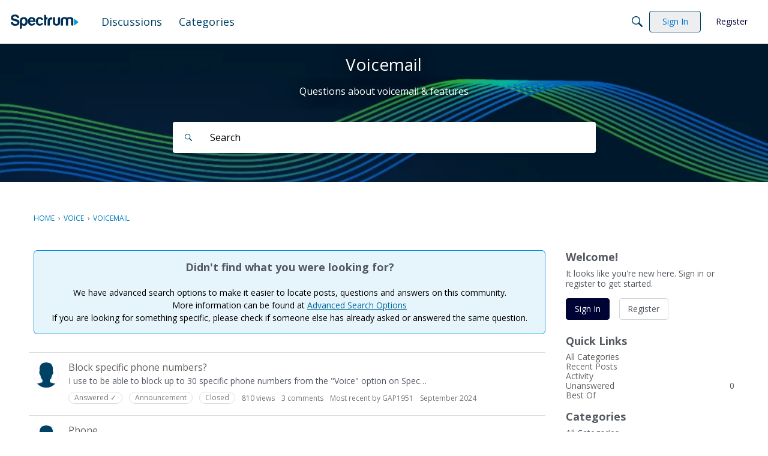

--- FILE ---
content_type: application/x-javascript
request_url: https://community.spectrum.net/dist/v2/forum/entries/addons/charterSSO/forum.CR-ykzTY.min.js
body_size: 1814
content:
import{o as v,bL as m,b2 as y,b1 as I,a_ as d}from"../../forum.Da0cD9aQ.min.js";var l={exports:{}};var _=l.exports,p;function b(){return p||(p=1,function(f){(function(u,h){var i={version:"2.14.4",areas:{},apis:{},nsdelim:".",inherit:function(t,e){for(var r in t)e.hasOwnProperty(r)||Object.defineProperty(e,r,Object.getOwnPropertyDescriptor(t,r));return e},stringify:function(t,e){return t===void 0||typeof t=="function"?t+"":JSON.stringify(t,e||i.replace)},parse:function(t,e){try{return JSON.parse(t,e||i.revive)}catch{return t}},fn:function(t,e){i.storeAPI[t]=e;for(var r in i.apis)i.apis[r][t]=e},get:function(t,e){return t.getItem(e)},set:function(t,e,r){t.setItem(e,r)},remove:function(t,e){t.removeItem(e)},key:function(t,e){return t.key(e)},length:function(t){return t.length},clear:function(t){t.clear()},Store:function(t,e,r){var n=i.inherit(i.storeAPI,function(a,c,g){return arguments.length===0?n.getAll():typeof c=="function"?n.transact(a,c,g):c!==void 0?n.set(a,c,g):typeof a=="string"||typeof a=="number"?n.get(a):typeof a=="function"?n.each(a):a?n.setAll(a,c):n.clear()});n._id=t;try{var s="__store2_test";e.setItem(s,"ok"),n._area=e,e.removeItem(s)}catch{n._area=i.storage("fake")}return n._ns=r||"",i.areas[t]||(i.areas[t]=n._area),i.apis[n._ns+n._id]||(i.apis[n._ns+n._id]=n),n},storeAPI:{area:function(t,e){var r=this[t];return(!r||!r.area)&&(r=i.Store(t,e,this._ns),this[t]||(this[t]=r)),r},namespace:function(t,e,r){if(r=r||this._delim||i.nsdelim,!t)return this._ns?this._ns.substring(0,this._ns.length-r.length):"";var n=t,s=this[n];if((!s||!s.namespace)&&(s=i.Store(this._id,this._area,this._ns+n+r),s._delim=r,this[n]||(this[n]=s),!e))for(var a in i.areas)s.area(a,i.areas[a]);return s},isFake:function(t){return t?(this._real=this._area,this._area=i.storage("fake")):t===!1&&(this._area=this._real||this._area),this._area.name==="fake"},toString:function(){return"store"+(this._ns?"."+this.namespace():"")+"["+this._id+"]"},has:function(t){return this._area.has?this._area.has(this._in(t)):this._in(t)in this._area},size:function(){return this.keys().length},each:function(t,e){for(var r=0,n=i.length(this._area);r<n;r++){var s=this._out(i.key(this._area,r));if(s!==void 0&&t.call(this,s,this.get(s),e)===!1)break;n>i.length(this._area)&&(n--,r--)}return e||this},keys:function(t){return this.each(function(e,r,n){n.push(e)},t||[])},get:function(t,e){var r=i.get(this._area,this._in(t)),n;return typeof e=="function"&&(n=e,e=null),r!==null?i.parse(r,n):e??r},getAll:function(t){return this.each(function(e,r,n){n[e]=r},t||{})},transact:function(t,e,r){var n=this.get(t,r),s=e(n);return this.set(t,s===void 0?n:s),this},set:function(t,e,r){var n=this.get(t),s;return n!=null&&r===!1?e:(typeof r=="function"&&(s=r,r=void 0),i.set(this._area,this._in(t),i.stringify(e,s),r)||n)},setAll:function(t,e){var r,n;for(var s in t)n=t[s],this.set(s,n,e)!==n&&(r=!0);return r},add:function(t,e,r){var n=this.get(t);if(n instanceof Array)e=n.concat(e);else if(n!==null){var s=typeof n;if(s===typeof e&&s==="object"){for(var a in e)n[a]=e[a];e=n}else e=n+e}return i.set(this._area,this._in(t),i.stringify(e,r)),e},remove:function(t,e){var r=this.get(t,e);return i.remove(this._area,this._in(t)),r},clear:function(){return this._ns?this.each(function(t){i.remove(this._area,this._in(t))},1):i.clear(this._area),this},clearAll:function(){var t=this._area;for(var e in i.areas)i.areas.hasOwnProperty(e)&&(this._area=i.areas[e],this.clear());return this._area=t,this},_in:function(t){return typeof t!="string"&&(t=i.stringify(t)),this._ns?this._ns+t:t},_out:function(t){return this._ns?t&&t.indexOf(this._ns)===0?t.substring(this._ns.length):void 0:t}},storage:function(t){return i.inherit(i.storageAPI,{items:{},name:t})},storageAPI:{length:0,has:function(t){return this.items.hasOwnProperty(t)},key:function(t){var e=0;for(var r in this.items)if(this.has(r)&&t===e++)return r},setItem:function(t,e){this.has(t)||this.length++,this.items[t]=e},removeItem:function(t){this.has(t)&&(delete this.items[t],this.length--)},getItem:function(t){return this.has(t)?this.items[t]:null},clear:function(){for(var t in this.items)this.removeItem(t)}}},o=i.Store("local",function(){try{return localStorage}catch{}}());o.local=o,o._=i,o.area("session",function(){try{return sessionStorage}catch{}}()),o.area("page",i.storage("page")),typeof h=="function"&&h.amd!==void 0?h("store2",[],function(){return o}):f.exports?f.exports=o:(u.store&&(i.conflict=u.store),u.store=o)})(_,_&&_.define)}(l)),l.exports}var A=b();function S(){return new Promise((f,u)=>{let h=0;setInterval(()=>{var t,e;h>10&&u("Could not locate charter visitID in localstorage or sessionstorage");const i=A.local.get("library-state"),o=((e=(t=i==null?void 0:i.model)==null?void 0:t.visit)==null?void 0:e.visitId)??null;o!==null&&f(o),h++},1e3)})}v(()=>{O()});async function O(){try{const f=await S();m({visitId:f}),P(f)}catch(f){y(f)}}function P(f){document.querySelectorAll("a[href*='/entry/']:not([data-applied-visit-id])").forEach(u=>{u.setAttribute("data-applied-visit-id","true");const h=u.search,o={...I(h),visitId:f},t=d(o);u.search=t})}


--- FILE ---
content_type: application/x-javascript
request_url: https://community.spectrum.net/dist/v2/forum/entries/addons/vanillaanalytics/common.DvWcnN5a.min.js
body_size: -3
content:
import{j as s}from"../../../vendor/vendor/react-core.DB6kRN5F.min.js";import{d1 as a,bG as n,ak as t,ae as i,t as o,I as c}from"../../forum.Da0cD9aQ.min.js";function l(){const r=a();n.registerLinks({key:"DrilldownUserButton",component:function({userID:e}){return s.jsx(t,{permission:"data.view",children:s.jsx("div",{className:r.row,children:s.jsxs(i,{className:r.headerLink,to:`/analytics/v2/dashboards/drilldown/user?userID=${e}`,target:"_blank",children:[o("Check Analytics Data"),s.jsx(c,{icon:"meta-external-compact"})]})})})}})}l();export{l as registerAnalyticsButtonInUserCard};


--- FILE ---
content_type: application/x-javascript
request_url: https://community.spectrum.net/dist/v2/forum/chunks/addons/badges/Badge.variables.Np8CANIe.min.js
body_size: -204
content:
import"../../../vendor/vendor/react-core.DB6kRN5F.min.js";import{f as a,bJ as e,bK as i}from"../../../entries/forum.Da0cD9aQ.min.js";const r=a(()=>e("badges",new i({"sizing.width":"profile.badges.size.width"})));export{r as b};
